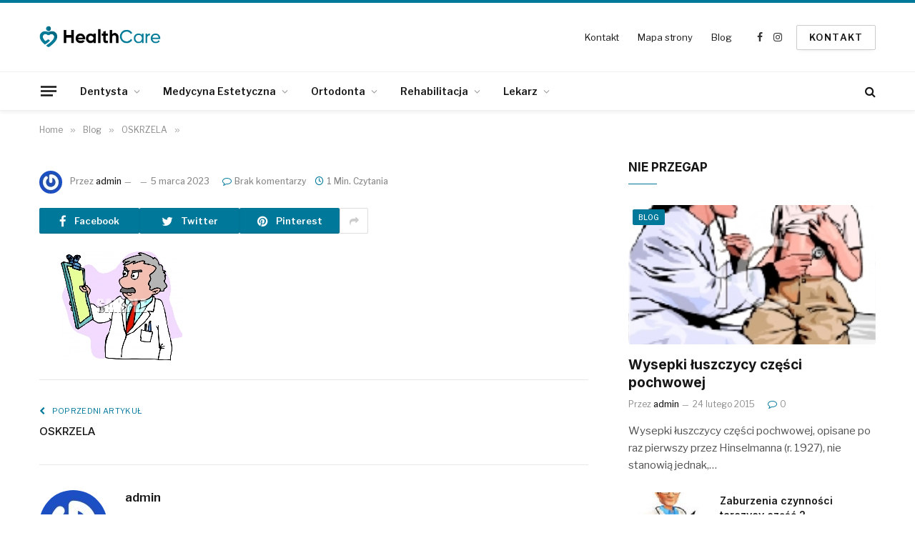

--- FILE ---
content_type: text/html; charset=UTF-8
request_url: https://a68.pl/oskrzela/attachment/1670/
body_size: 14647
content:


<!DOCTYPE html>
<html lang="pl-PL" class="s-light site-s-light">

<head>

	<meta charset="UTF-8" />
	<meta name="viewport" content="width=device-width, initial-scale=1" />
	<meta name='robots' content='index, follow, max-image-preview:large, max-snippet:-1, max-video-preview:-1' />

	<!-- This site is optimized with the Yoast SEO plugin v20.2.1 - https://yoast.com/wordpress/plugins/seo/ -->
	<title>&#8902; Medycyna Pracy Blog - choroby Warszawa</title><link rel="preload" as="font" href="https://a68.pl/wp-content/themes/smart-mag/css/icons/fonts/ts-icons.woff2?v2.4" type="font/woff2" crossorigin="anonymous" />
	<link rel="canonical" href="https://a68.pl/oskrzela/attachment/1670/" />
	<meta property="og:locale" content="pl_PL" />
	<meta property="og:type" content="article" />
	<meta property="og:title" content="&#8902; Medycyna Pracy Blog - choroby Warszawa" />
	<meta property="og:url" content="https://a68.pl/oskrzela/attachment/1670/" />
	<meta property="og:site_name" content="Medycyna Pracy Blog - choroby Warszawa" />
	<meta name="twitter:card" content="summary_large_image" />
	<script type="application/ld+json" class="yoast-schema-graph">{"@context":"https://schema.org","@graph":[{"@type":"WebPage","@id":"https://a68.pl/oskrzela/attachment/1670/","url":"https://a68.pl/oskrzela/attachment/1670/","name":"&#8902; Medycyna Pracy Blog - choroby Warszawa","isPartOf":{"@id":"https://a68.pl/#website"},"primaryImageOfPage":{"@id":"https://a68.pl/oskrzela/attachment/1670/#primaryimage"},"image":{"@id":"https://a68.pl/oskrzela/attachment/1670/#primaryimage"},"thumbnailUrl":"https://a68.pl/wp-content/uploads/2023/03/49-7.jpg","datePublished":"2023-03-05T10:36:07+00:00","dateModified":"2023-03-05T10:36:07+00:00","breadcrumb":{"@id":"https://a68.pl/oskrzela/attachment/1670/#breadcrumb"},"inLanguage":"pl-PL","potentialAction":[{"@type":"ReadAction","target":["https://a68.pl/oskrzela/attachment/1670/"]}]},{"@type":"ImageObject","inLanguage":"pl-PL","@id":"https://a68.pl/oskrzela/attachment/1670/#primaryimage","url":"https://a68.pl/wp-content/uploads/2023/03/49-7.jpg","contentUrl":"https://a68.pl/wp-content/uploads/2023/03/49-7.jpg","width":170,"height":153},{"@type":"BreadcrumbList","@id":"https://a68.pl/oskrzela/attachment/1670/#breadcrumb","itemListElement":[{"@type":"ListItem","position":1,"name":"Strona główna","item":"https://a68.pl/"},{"@type":"ListItem","position":2,"name":"OSKRZELA","item":"https://a68.pl/oskrzela/"}]},{"@type":"WebSite","@id":"https://a68.pl/#website","url":"https://a68.pl/","name":"Medycyna Pracy Blog - choroby Warszawa","description":"Choroby 21 wieku. Nie daj się chorobie i żyj zdrowo. Blog o medycynie.","potentialAction":[{"@type":"SearchAction","target":{"@type":"EntryPoint","urlTemplate":"https://a68.pl/?s={search_term_string}"},"query-input":"required name=search_term_string"}],"inLanguage":"pl-PL"}]}</script>
	<!-- / Yoast SEO plugin. -->


<link rel='dns-prefetch' href='//fonts.googleapis.com' />
<link rel="alternate" type="application/rss+xml" title="Medycyna Pracy Blog - choroby Warszawa &raquo; Kanał z wpisami" href="https://a68.pl/feed/" />
<link rel="alternate" type="application/rss+xml" title="Medycyna Pracy Blog - choroby Warszawa &raquo; Kanał z komentarzami" href="https://a68.pl/comments/feed/" />
<link rel="alternate" type="application/rss+xml" title="Medycyna Pracy Blog - choroby Warszawa &raquo;  Kanał z komentarzami" href="https://a68.pl/oskrzela/attachment/1670/feed/" />
<script type="text/javascript">
window._wpemojiSettings = {"baseUrl":"https:\/\/s.w.org\/images\/core\/emoji\/14.0.0\/72x72\/","ext":".png","svgUrl":"https:\/\/s.w.org\/images\/core\/emoji\/14.0.0\/svg\/","svgExt":".svg","source":{"concatemoji":"https:\/\/a68.pl\/wp-includes\/js\/wp-emoji-release.min.js?ver=6.1.1"}};
/*! This file is auto-generated */
!function(e,a,t){var n,r,o,i=a.createElement("canvas"),p=i.getContext&&i.getContext("2d");function s(e,t){var a=String.fromCharCode,e=(p.clearRect(0,0,i.width,i.height),p.fillText(a.apply(this,e),0,0),i.toDataURL());return p.clearRect(0,0,i.width,i.height),p.fillText(a.apply(this,t),0,0),e===i.toDataURL()}function c(e){var t=a.createElement("script");t.src=e,t.defer=t.type="text/javascript",a.getElementsByTagName("head")[0].appendChild(t)}for(o=Array("flag","emoji"),t.supports={everything:!0,everythingExceptFlag:!0},r=0;r<o.length;r++)t.supports[o[r]]=function(e){if(p&&p.fillText)switch(p.textBaseline="top",p.font="600 32px Arial",e){case"flag":return s([127987,65039,8205,9895,65039],[127987,65039,8203,9895,65039])?!1:!s([55356,56826,55356,56819],[55356,56826,8203,55356,56819])&&!s([55356,57332,56128,56423,56128,56418,56128,56421,56128,56430,56128,56423,56128,56447],[55356,57332,8203,56128,56423,8203,56128,56418,8203,56128,56421,8203,56128,56430,8203,56128,56423,8203,56128,56447]);case"emoji":return!s([129777,127995,8205,129778,127999],[129777,127995,8203,129778,127999])}return!1}(o[r]),t.supports.everything=t.supports.everything&&t.supports[o[r]],"flag"!==o[r]&&(t.supports.everythingExceptFlag=t.supports.everythingExceptFlag&&t.supports[o[r]]);t.supports.everythingExceptFlag=t.supports.everythingExceptFlag&&!t.supports.flag,t.DOMReady=!1,t.readyCallback=function(){t.DOMReady=!0},t.supports.everything||(n=function(){t.readyCallback()},a.addEventListener?(a.addEventListener("DOMContentLoaded",n,!1),e.addEventListener("load",n,!1)):(e.attachEvent("onload",n),a.attachEvent("onreadystatechange",function(){"complete"===a.readyState&&t.readyCallback()})),(e=t.source||{}).concatemoji?c(e.concatemoji):e.wpemoji&&e.twemoji&&(c(e.twemoji),c(e.wpemoji)))}(window,document,window._wpemojiSettings);
</script>
<style type="text/css">
img.wp-smiley,
img.emoji {
	display: inline !important;
	border: none !important;
	box-shadow: none !important;
	height: 1em !important;
	width: 1em !important;
	margin: 0 0.07em !important;
	vertical-align: -0.1em !important;
	background: none !important;
	padding: 0 !important;
}
</style>
	<style id='wp-block-library-inline-css' type='text/css'>
:root{--wp-admin-theme-color:#007cba;--wp-admin-theme-color--rgb:0,124,186;--wp-admin-theme-color-darker-10:#006ba1;--wp-admin-theme-color-darker-10--rgb:0,107,161;--wp-admin-theme-color-darker-20:#005a87;--wp-admin-theme-color-darker-20--rgb:0,90,135;--wp-admin-border-width-focus:2px}@media (-webkit-min-device-pixel-ratio:2),(min-resolution:192dpi){:root{--wp-admin-border-width-focus:1.5px}}.wp-element-button{cursor:pointer}:root{--wp--preset--font-size--normal:16px;--wp--preset--font-size--huge:42px}:root .has-very-light-gray-background-color{background-color:#eee}:root .has-very-dark-gray-background-color{background-color:#313131}:root .has-very-light-gray-color{color:#eee}:root .has-very-dark-gray-color{color:#313131}:root .has-vivid-green-cyan-to-vivid-cyan-blue-gradient-background{background:linear-gradient(135deg,#00d084,#0693e3)}:root .has-purple-crush-gradient-background{background:linear-gradient(135deg,#34e2e4,#4721fb 50%,#ab1dfe)}:root .has-hazy-dawn-gradient-background{background:linear-gradient(135deg,#faaca8,#dad0ec)}:root .has-subdued-olive-gradient-background{background:linear-gradient(135deg,#fafae1,#67a671)}:root .has-atomic-cream-gradient-background{background:linear-gradient(135deg,#fdd79a,#004a59)}:root .has-nightshade-gradient-background{background:linear-gradient(135deg,#330968,#31cdcf)}:root .has-midnight-gradient-background{background:linear-gradient(135deg,#020381,#2874fc)}.has-regular-font-size{font-size:1em}.has-larger-font-size{font-size:2.625em}.has-normal-font-size{font-size:var(--wp--preset--font-size--normal)}.has-huge-font-size{font-size:var(--wp--preset--font-size--huge)}.has-text-align-center{text-align:center}.has-text-align-left{text-align:left}.has-text-align-right{text-align:right}#end-resizable-editor-section{display:none}.aligncenter{clear:both}.items-justified-left{justify-content:flex-start}.items-justified-center{justify-content:center}.items-justified-right{justify-content:flex-end}.items-justified-space-between{justify-content:space-between}.screen-reader-text{border:0;clip:rect(1px,1px,1px,1px);clip-path:inset(50%);height:1px;margin:-1px;overflow:hidden;padding:0;position:absolute;width:1px;word-wrap:normal!important}.screen-reader-text:focus{background-color:#ddd;clip:auto!important;clip-path:none;color:#444;display:block;font-size:1em;height:auto;left:5px;line-height:normal;padding:15px 23px 14px;text-decoration:none;top:5px;width:auto;z-index:100000}html :where(.has-border-color){border-style:solid}html :where([style*=border-top-color]){border-top-style:solid}html :where([style*=border-right-color]){border-right-style:solid}html :where([style*=border-bottom-color]){border-bottom-style:solid}html :where([style*=border-left-color]){border-left-style:solid}html :where([style*=border-width]){border-style:solid}html :where([style*=border-top-width]){border-top-style:solid}html :where([style*=border-right-width]){border-right-style:solid}html :where([style*=border-bottom-width]){border-bottom-style:solid}html :where([style*=border-left-width]){border-left-style:solid}html :where(img[class*=wp-image-]){height:auto;max-width:100%}figure{margin:0 0 1em}
</style>
<link rel='stylesheet' id='classic-theme-styles-css' href='https://a68.pl/wp-includes/css/classic-themes.min.css?ver=1' type='text/css' media='all' />
<link rel='stylesheet' id='contact-form-7-css' href='https://a68.pl/wp-content/plugins/contact-form-7/includes/css/styles.css?ver=5.7.4' type='text/css' media='all' />
<link rel='stylesheet' id='smartmag-core-css' href='https://a68.pl/wp-content/themes/smart-mag/style.css?ver=9.0.0' type='text/css' media='all' />
<style id='smartmag-core-inline-css' type='text/css'>
:root { --c-main: #00789a;
--c-main-rgb: 0,120,154;
--text-font: "Libre Franklin", system-ui, -apple-system, "Segoe UI", Arial, sans-serif;
--body-font: "Libre Franklin", system-ui, -apple-system, "Segoe UI", Arial, sans-serif;
--title-font: "Inter", system-ui, -apple-system, "Segoe UI", Arial, sans-serif;
--h-font: "Inter", system-ui, -apple-system, "Segoe UI", Arial, sans-serif;
--text-h-font: var(--h-font);
--title-size-m: 19px;
--main-width: 1170px;
--c-p-meta-icons: var(--c-main); }
.smart-head-main { --c-shadow: rgba(0,0,0,0.05); }
.smart-head-main .smart-head-mid { --head-h: 100px; border-top-width: 4px; border-top-color: var(--c-main); }
.smart-head-main .smart-head-bot { border-top-width: 1px; }
.navigation-main .menu > li > a { font-size: 14px; }
.navigation-main { --nav-items-space: 16px; }
.s-light .navigation { --c-nav-blip: #9b9b9b; }
.smart-head-mobile .smart-head-mid { border-top-width: 4px; border-top-color: var(--c-main); }
.navigation-small .menu > li > a { letter-spacing: -0.01em; }
.smart-head-main .offcanvas-toggle { transform: scale(0.85); }
.main-footer .upper-footer { background-color: #00171e; }
.main-footer .lower-footer { background-color: #000f16; }
.l-post { --media-radius: 3px; }
.cat-labels .category { font-size: 10px; border-radius: 2px; }
.cat-labels-overlay { margin-top: 6px; margin-left: 6px; }
.post-meta-single .meta-item, .post-meta-single .text-in { font-weight: 500; }
.the-post-header .post-meta .post-title { line-height: 1.2; }
.site-s-light .entry-content { color: #2d2d2d; }
.post-share-b:not(.is-not-global) { --service-height: 36px; }
.post-share-b:not(.is-not-global) .service { background-color: var(--c-main); }
@media (min-width: 1200px) { .s-head-modern-a .post-title { font-size: 39px; } }
@media (min-width: 940px) and (max-width: 1200px) { .navigation-main .menu > li > a { font-size: calc(10px + (14px - 10px) * .7); } }


</style>
<link rel='stylesheet' id='smartmag-magnific-popup-css' href='https://a68.pl/wp-content/themes/smart-mag/css/lightbox.css?ver=9.0.0' type='text/css' media='all' />
<link rel='stylesheet' id='smartmag-icons-css' href='https://a68.pl/wp-content/themes/smart-mag/css/icons/icons.css?ver=9.0.0' type='text/css' media='all' />
<link rel='stylesheet' id='smartmag-gfonts-custom-css' href='https://fonts.googleapis.com/css?family=Libre+Franklin%3A400%2C500%2C600%2C700%7CInter%3A400%2C500%2C600%2C700&#038;display=swap' type='text/css' media='all' />
<script type='text/javascript' src='https://a68.pl/wp-includes/js/jquery/jquery.min.js?ver=3.6.1' id='jquery-core-js'></script>
<script type='text/javascript' src='https://a68.pl/wp-includes/js/jquery/jquery-migrate.min.js?ver=3.3.2' id='jquery-migrate-js'></script>
<link rel="https://api.w.org/" href="https://a68.pl/wp-json/" /><link rel="alternate" type="application/json" href="https://a68.pl/wp-json/wp/v2/media/1670" /><link rel="EditURI" type="application/rsd+xml" title="RSD" href="https://a68.pl/xmlrpc.php?rsd" />
<link rel="wlwmanifest" type="application/wlwmanifest+xml" href="https://a68.pl/wp-includes/wlwmanifest.xml" />
<meta name="generator" content="WordPress 6.1.1" />
<link rel='shortlink' href='https://a68.pl/?p=1670' />
<link rel="alternate" type="application/json+oembed" href="https://a68.pl/wp-json/oembed/1.0/embed?url=https%3A%2F%2Fa68.pl%2Foskrzela%2Fattachment%2F1670%2F" />
<link rel="alternate" type="text/xml+oembed" href="https://a68.pl/wp-json/oembed/1.0/embed?url=https%3A%2F%2Fa68.pl%2Foskrzela%2Fattachment%2F1670%2F&#038;format=xml" />

		<script>
		var BunyadSchemeKey = 'bunyad-scheme';
		(() => {
			const d = document.documentElement;
			const c = d.classList;
			const scheme = localStorage.getItem(BunyadSchemeKey);
			if (scheme) {
				d.dataset.origClass = c;
				scheme === 'dark' ? c.remove('s-light', 'site-s-light') : c.remove('s-dark', 'site-s-dark');
				c.add('site-s-' + scheme, 's-' + scheme);
			}
		})();
		</script>
		<meta name="generator" content="Elementor 3.11.2; features: e_dom_optimization, e_optimized_assets_loading, e_optimized_css_loading, a11y_improvements, additional_custom_breakpoints; settings: css_print_method-external, google_font-enabled, font_display-swap">


</head>

<body class="attachment attachment-template-default single single-attachment postid-1670 attachmentid-1670 attachment-jpeg right-sidebar post-layout-modern has-lb has-lb-sm layout-normal elementor-default elementor-kit-1257">

<svg xmlns="http://www.w3.org/2000/svg" viewBox="0 0 0 0" width="0" height="0" focusable="false" role="none" style="visibility: hidden; position: absolute; left: -9999px; overflow: hidden;" ><defs><filter id="wp-duotone-dark-grayscale"><feColorMatrix color-interpolation-filters="sRGB" type="matrix" values=" .299 .587 .114 0 0 .299 .587 .114 0 0 .299 .587 .114 0 0 .299 .587 .114 0 0 " /><feComponentTransfer color-interpolation-filters="sRGB" ><feFuncR type="table" tableValues="0 0.49803921568627" /><feFuncG type="table" tableValues="0 0.49803921568627" /><feFuncB type="table" tableValues="0 0.49803921568627" /><feFuncA type="table" tableValues="1 1" /></feComponentTransfer><feComposite in2="SourceGraphic" operator="in" /></filter></defs></svg><svg xmlns="http://www.w3.org/2000/svg" viewBox="0 0 0 0" width="0" height="0" focusable="false" role="none" style="visibility: hidden; position: absolute; left: -9999px; overflow: hidden;" ><defs><filter id="wp-duotone-grayscale"><feColorMatrix color-interpolation-filters="sRGB" type="matrix" values=" .299 .587 .114 0 0 .299 .587 .114 0 0 .299 .587 .114 0 0 .299 .587 .114 0 0 " /><feComponentTransfer color-interpolation-filters="sRGB" ><feFuncR type="table" tableValues="0 1" /><feFuncG type="table" tableValues="0 1" /><feFuncB type="table" tableValues="0 1" /><feFuncA type="table" tableValues="1 1" /></feComponentTransfer><feComposite in2="SourceGraphic" operator="in" /></filter></defs></svg><svg xmlns="http://www.w3.org/2000/svg" viewBox="0 0 0 0" width="0" height="0" focusable="false" role="none" style="visibility: hidden; position: absolute; left: -9999px; overflow: hidden;" ><defs><filter id="wp-duotone-purple-yellow"><feColorMatrix color-interpolation-filters="sRGB" type="matrix" values=" .299 .587 .114 0 0 .299 .587 .114 0 0 .299 .587 .114 0 0 .299 .587 .114 0 0 " /><feComponentTransfer color-interpolation-filters="sRGB" ><feFuncR type="table" tableValues="0.54901960784314 0.98823529411765" /><feFuncG type="table" tableValues="0 1" /><feFuncB type="table" tableValues="0.71764705882353 0.25490196078431" /><feFuncA type="table" tableValues="1 1" /></feComponentTransfer><feComposite in2="SourceGraphic" operator="in" /></filter></defs></svg><svg xmlns="http://www.w3.org/2000/svg" viewBox="0 0 0 0" width="0" height="0" focusable="false" role="none" style="visibility: hidden; position: absolute; left: -9999px; overflow: hidden;" ><defs><filter id="wp-duotone-blue-red"><feColorMatrix color-interpolation-filters="sRGB" type="matrix" values=" .299 .587 .114 0 0 .299 .587 .114 0 0 .299 .587 .114 0 0 .299 .587 .114 0 0 " /><feComponentTransfer color-interpolation-filters="sRGB" ><feFuncR type="table" tableValues="0 1" /><feFuncG type="table" tableValues="0 0.27843137254902" /><feFuncB type="table" tableValues="0.5921568627451 0.27843137254902" /><feFuncA type="table" tableValues="1 1" /></feComponentTransfer><feComposite in2="SourceGraphic" operator="in" /></filter></defs></svg><svg xmlns="http://www.w3.org/2000/svg" viewBox="0 0 0 0" width="0" height="0" focusable="false" role="none" style="visibility: hidden; position: absolute; left: -9999px; overflow: hidden;" ><defs><filter id="wp-duotone-midnight"><feColorMatrix color-interpolation-filters="sRGB" type="matrix" values=" .299 .587 .114 0 0 .299 .587 .114 0 0 .299 .587 .114 0 0 .299 .587 .114 0 0 " /><feComponentTransfer color-interpolation-filters="sRGB" ><feFuncR type="table" tableValues="0 0" /><feFuncG type="table" tableValues="0 0.64705882352941" /><feFuncB type="table" tableValues="0 1" /><feFuncA type="table" tableValues="1 1" /></feComponentTransfer><feComposite in2="SourceGraphic" operator="in" /></filter></defs></svg><svg xmlns="http://www.w3.org/2000/svg" viewBox="0 0 0 0" width="0" height="0" focusable="false" role="none" style="visibility: hidden; position: absolute; left: -9999px; overflow: hidden;" ><defs><filter id="wp-duotone-magenta-yellow"><feColorMatrix color-interpolation-filters="sRGB" type="matrix" values=" .299 .587 .114 0 0 .299 .587 .114 0 0 .299 .587 .114 0 0 .299 .587 .114 0 0 " /><feComponentTransfer color-interpolation-filters="sRGB" ><feFuncR type="table" tableValues="0.78039215686275 1" /><feFuncG type="table" tableValues="0 0.94901960784314" /><feFuncB type="table" tableValues="0.35294117647059 0.47058823529412" /><feFuncA type="table" tableValues="1 1" /></feComponentTransfer><feComposite in2="SourceGraphic" operator="in" /></filter></defs></svg><svg xmlns="http://www.w3.org/2000/svg" viewBox="0 0 0 0" width="0" height="0" focusable="false" role="none" style="visibility: hidden; position: absolute; left: -9999px; overflow: hidden;" ><defs><filter id="wp-duotone-purple-green"><feColorMatrix color-interpolation-filters="sRGB" type="matrix" values=" .299 .587 .114 0 0 .299 .587 .114 0 0 .299 .587 .114 0 0 .299 .587 .114 0 0 " /><feComponentTransfer color-interpolation-filters="sRGB" ><feFuncR type="table" tableValues="0.65098039215686 0.40392156862745" /><feFuncG type="table" tableValues="0 1" /><feFuncB type="table" tableValues="0.44705882352941 0.4" /><feFuncA type="table" tableValues="1 1" /></feComponentTransfer><feComposite in2="SourceGraphic" operator="in" /></filter></defs></svg><svg xmlns="http://www.w3.org/2000/svg" viewBox="0 0 0 0" width="0" height="0" focusable="false" role="none" style="visibility: hidden; position: absolute; left: -9999px; overflow: hidden;" ><defs><filter id="wp-duotone-blue-orange"><feColorMatrix color-interpolation-filters="sRGB" type="matrix" values=" .299 .587 .114 0 0 .299 .587 .114 0 0 .299 .587 .114 0 0 .299 .587 .114 0 0 " /><feComponentTransfer color-interpolation-filters="sRGB" ><feFuncR type="table" tableValues="0.098039215686275 1" /><feFuncG type="table" tableValues="0 0.66274509803922" /><feFuncB type="table" tableValues="0.84705882352941 0.41960784313725" /><feFuncA type="table" tableValues="1 1" /></feComponentTransfer><feComposite in2="SourceGraphic" operator="in" /></filter></defs></svg>

<div class="main-wrap">

	
<div class="off-canvas-backdrop"></div>
<div class="mobile-menu-container off-canvas s-dark hide-menu-lg" id="off-canvas">

	<div class="off-canvas-head">
		<a href="#" class="close"><i class="tsi tsi-times"></i></a>

		<div class="ts-logo">
					</div>
	</div>

	<div class="off-canvas-content">

		
			<ul id="menu-menu" class="mobile-menu"><li id="menu-item-1286" class="menu-item menu-item-type-post_type menu-item-object-page menu-item-1286"><a href="https://a68.pl/kontakt/">Kontakt</a></li>
<li id="menu-item-1287" class="menu-item menu-item-type-post_type menu-item-object-page menu-item-1287"><a href="https://a68.pl/mapa-strony/">Mapa strony</a></li>
<li id="menu-item-1288" class="menu-item menu-item-type-taxonomy menu-item-object-category menu-item-1288"><a href="https://a68.pl/blog/">Blog</a></li>
</ul>
		
		
		
		<div class="spc-social-block spc-social spc-social-b smart-head-social">
		
			
				<a href="#" class="link service s-facebook" target="_blank" rel="noopener">
					<i class="icon tsi tsi-facebook"></i>
					<span class="visuallyhidden">Facebook</span>
				</a>
									
			
				<a href="#" class="link service s-twitter" target="_blank" rel="noopener">
					<i class="icon tsi tsi-twitter"></i>
					<span class="visuallyhidden">Twitter</span>
				</a>
									
			
				<a href="#" class="link service s-instagram" target="_blank" rel="noopener">
					<i class="icon tsi tsi-instagram"></i>
					<span class="visuallyhidden">Instagram</span>
				</a>
									
			
		</div>

		
	</div>

</div>
<div class="smart-head smart-head-a smart-head-main" id="smart-head" data-sticky="auto" data-sticky-type="smart" data-sticky-full>
	
	<div class="smart-head-row smart-head-mid is-light smart-head-row-full">

		<div class="inner wrap">

							
				<div class="items items-left ">
					<a href="https://a68.pl/" title="Medycyna Pracy Blog &#8211; choroby Warszawa" rel="home" class="logo-link ts-logo logo-is-image">
		<span>
			
				
					<img src="https://smartmag.theme-sphere.com/health/wp-content/uploads/sites/22/2021/11/logo-HealthCare-001-dark.png" class="logo-image logo-image-dark" alt="Medycyna Pracy Blog &#8211; choroby Warszawa" srcset="https://smartmag.theme-sphere.com/health/wp-content/uploads/sites/22/2021/11/logo-HealthCare-001-dark.png ,https://smartmag.theme-sphere.com/health/wp-content/uploads/sites/22/2021/11/logo-HealthCare-001-dark@2x.png 2x" width="170" height="159"/><img src="https://smartmag.theme-sphere.com/health/wp-content/uploads/sites/22/2021/11/logo-HealthCare-001.png" class="logo-image" alt="Medycyna Pracy Blog &#8211; choroby Warszawa" srcset="https://smartmag.theme-sphere.com/health/wp-content/uploads/sites/22/2021/11/logo-HealthCare-001.png ,https://smartmag.theme-sphere.com/health/wp-content/uploads/sites/22/2021/11/logo-HealthCare-001@2x.png 2x" width="170" height="159"/>
									 
					</span>
	</a>				</div>

							
				<div class="items items-center empty">
								</div>

							
				<div class="items items-right ">
					<div class="nav-wrap">
		<nav class="navigation navigation-small nav-hov-a">
			<ul id="menu-menu-1" class="menu"><li class="menu-item menu-item-type-post_type menu-item-object-page menu-item-1286"><a href="https://a68.pl/kontakt/">Kontakt</a></li>
<li class="menu-item menu-item-type-post_type menu-item-object-page menu-item-1287"><a href="https://a68.pl/mapa-strony/">Mapa strony</a></li>
<li class="menu-item menu-item-type-taxonomy menu-item-object-category menu-cat-1 menu-item-1288"><a href="https://a68.pl/blog/">Blog</a></li>
</ul>		</nav>
	</div>

		<div class="spc-social-block spc-social spc-social-a smart-head-social">
		
			
				<a href="#" class="link service s-facebook" target="_blank" rel="noopener">
					<i class="icon tsi tsi-facebook"></i>
					<span class="visuallyhidden">Facebook</span>
				</a>
									
			
				<a href="#" class="link service s-instagram" target="_blank" rel="noopener">
					<i class="icon tsi tsi-instagram"></i>
					<span class="visuallyhidden">Instagram</span>
				</a>
									
			
		</div>

		
	<a href="/kontakt/" class="ts-button ts-button-alt ts-button1">
		Kontakt	</a>
				</div>

						
		</div>
	</div>

	
	<div class="smart-head-row smart-head-bot is-light smart-head-row-full">

		<div class="inner wrap">

							
				<div class="items items-left ">
				
<button class="offcanvas-toggle has-icon" type="button" aria-label="Menu">
	<span class="hamburger-icon hamburger-icon-a">
		<span class="inner"></span>
	</span>
</button>	<div class="nav-wrap">
		<nav class="navigation navigation-main nav-hov-a">
			<ul id="menu-kategorie" class="menu"><li id="menu-item-1752" class="menu-item menu-item-type-taxonomy menu-item-object-category menu-item-has-children menu-cat-5 menu-item-1752"><a href="https://a68.pl/dentysta/">Dentysta</a>
<ul class="sub-menu">
	<li id="menu-item-1901" class="menu-item menu-item-type-post_type menu-item-object-post menu-item-1901"><a href="https://a68.pl/wybielanie-zebow/">Wybielanie zębów</a></li>
	<li id="menu-item-1887" class="menu-item menu-item-type-post_type menu-item-object-post menu-item-1887"><a href="https://a68.pl/oprogramowanie-stomatologiczne/">Oprogramowanie stomatologiczne</a></li>
</ul>
</li>
<li id="menu-item-1751" class="menu-item menu-item-type-taxonomy menu-item-object-category menu-item-has-children menu-cat-4 menu-item-1751"><a href="https://a68.pl/medycyna-estetyczna/">Medycyna Estetyczna</a>
<ul class="sub-menu">
	<li id="menu-item-1905" class="menu-item menu-item-type-post_type menu-item-object-post menu-item-1905"><a href="https://a68.pl/lifting-rzes/">Lifting rzęs</a></li>
</ul>
</li>
<li id="menu-item-1753" class="menu-item menu-item-type-taxonomy menu-item-object-category menu-item-has-children menu-cat-6 menu-item-1753"><a href="https://a68.pl/ortodonta/">Ortodonta</a>
<ul class="sub-menu">
	<li id="menu-item-1892" class="menu-item menu-item-type-post_type menu-item-object-post menu-item-1892"><a href="https://a68.pl/ortodonta-warszawa/">Ortodonta Warszawa</a></li>
</ul>
</li>
<li id="menu-item-1750" class="menu-item menu-item-type-taxonomy menu-item-object-category menu-item-has-children menu-cat-10 menu-item-1750"><a href="https://a68.pl/rehabilitacja/">Rehabilitacja</a>
<ul class="sub-menu">
	<li id="menu-item-1894" class="menu-item menu-item-type-post_type menu-item-object-post menu-item-1894"><a href="https://a68.pl/rehabilitacja-warszawa/">Rehabilitacja Warszawa</a></li>
	<li id="menu-item-1913" class="menu-item menu-item-type-post_type menu-item-object-post menu-item-1913"><a href="https://a68.pl/rehabilitacja-krakow/">Rehabilitacja Kraków</a></li>
	<li id="menu-item-1914" class="menu-item menu-item-type-post_type menu-item-object-post menu-item-1914"><a href="https://a68.pl/rehabilitacja-bielsko-biala/">Rehabilitacja Bielsko-Biała</a></li>
</ul>
</li>
<li id="menu-item-1868" class="menu-item menu-item-type-taxonomy menu-item-object-category menu-item-has-children menu-cat-19 menu-item-1868"><a href="https://a68.pl/lekarze/">Lekarz</a>
<ul class="sub-menu">
	<li id="menu-item-1886" class="menu-item menu-item-type-post_type menu-item-object-post menu-item-1886"><a href="https://a68.pl/gabinet-psychologiczny/">Gabinet psychologiczny</a></li>
	<li id="menu-item-1888" class="menu-item menu-item-type-post_type menu-item-object-post menu-item-1888"><a href="https://a68.pl/leczenie-uzaleznien/">Leczenie uzależnień</a></li>
</ul>
</li>
</ul>		</nav>
	</div>
				</div>

							
				<div class="items items-center empty">
								</div>

							
				<div class="items items-right ">
				

	<a href="#" class="search-icon has-icon-only is-icon" title="Szukaj">
		<i class="tsi tsi-search"></i>
	</a>

				</div>

						
		</div>
	</div>

	</div>
<div class="smart-head smart-head-a smart-head-mobile" id="smart-head-mobile" data-sticky="mid" data-sticky-type="smart" data-sticky-full>
	
	<div class="smart-head-row smart-head-mid smart-head-row-3 is-light smart-head-row-full">

		<div class="inner wrap">

							
				<div class="items items-left ">
				
<button class="offcanvas-toggle has-icon" type="button" aria-label="Menu">
	<span class="hamburger-icon hamburger-icon-a">
		<span class="inner"></span>
	</span>
</button>				</div>

							
				<div class="items items-center ">
					<a href="https://a68.pl/" title="Medycyna Pracy Blog &#8211; choroby Warszawa" rel="home" class="logo-link ts-logo logo-is-image">
		<span>
			
				
					<img src="https://smartmag.theme-sphere.com/health/wp-content/uploads/sites/22/2021/11/logo-HealthCare-001-dark.png" class="logo-image logo-image-dark" alt="Medycyna Pracy Blog &#8211; choroby Warszawa" srcset="https://smartmag.theme-sphere.com/health/wp-content/uploads/sites/22/2021/11/logo-HealthCare-001-dark.png ,https://smartmag.theme-sphere.com/health/wp-content/uploads/sites/22/2021/11/logo-HealthCare-001-dark@2x.png 2x" width="170" height="159"/><img src="https://smartmag.theme-sphere.com/health/wp-content/uploads/sites/22/2021/11/logo-HealthCare-001.png" class="logo-image" alt="Medycyna Pracy Blog &#8211; choroby Warszawa" srcset="https://smartmag.theme-sphere.com/health/wp-content/uploads/sites/22/2021/11/logo-HealthCare-001.png ,https://smartmag.theme-sphere.com/health/wp-content/uploads/sites/22/2021/11/logo-HealthCare-001@2x.png 2x" width="170" height="159"/>
									 
					</span>
	</a>				</div>

							
				<div class="items items-right ">
				

	<a href="#" class="search-icon has-icon-only is-icon" title="Szukaj">
		<i class="tsi tsi-search"></i>
	</a>

				</div>

						
		</div>
	</div>

	</div>
<nav class="breadcrumbs is-full-width breadcrumbs-a" id="breadcrumb"><div class="inner ts-contain "><span><a href="https://a68.pl/"><span>Home</span></a></span><span class="delim">&raquo;</span><span><a href="https://a68.pl/blog/"><span>Blog</span></a></span><span class="delim">&raquo;</span><span><a href="https://a68.pl/oskrzela/"><span>OSKRZELA</span></a></span><span class="delim">&raquo;</span><span class="current"></span></div></nav>
<div class="main ts-contain cf right-sidebar">
	
		

<div class="ts-row">
	<div class="col-8 main-content">

					<div class="the-post-header s-head-modern s-head-modern-a">
	<div class="post-meta post-meta-a post-meta-left post-meta-single has-below"><h1 class="is-title post-title"></h1><div class="post-meta-items meta-below has-author-img"><span class="meta-item post-author has-img"><img alt='admin' src='https://secure.gravatar.com/avatar/68e4d71c8eec41b7fbcbddb981f86b59?s=32&#038;r=g' srcset='https://secure.gravatar.com/avatar/68e4d71c8eec41b7fbcbddb981f86b59?s=64&#038;r=g 2x' class='avatar avatar-32 photo' height='32' width='32' loading='lazy' decoding='async'/><span class="by">Przez</span> <a href="https://a68.pl/author/admin/" title="Wpisy od admin" rel="author">admin</a></span><span class="meta-item post-cat">
						
						
					</span>
					<span class="meta-item has-next-icon date"><time class="post-date" datetime="2023-03-05T11:36:07+01:00">5 marca 2023</time></span><span class="has-next-icon meta-item comments has-icon"><a href="https://a68.pl/oskrzela/attachment/1670/#respond"><i class="tsi tsi-comment-o"></i>Brak komentarzy</a></span><span class="meta-item read-time has-icon"><i class="tsi tsi-clock"></i>1 Min. Czytania</span></div></div>
<div class="post-share post-share-b spc-social-colors  post-share-b1">

		
	
		
		<a href="https://www.facebook.com/sharer.php?u=https%3A%2F%2Fa68.pl%2Foskrzela%2Fattachment%2F1670%2F" class="cf service s-facebook service-lg" 
			title="Udostępnij na Facebooku" target="_blank" rel="nofollow noopener">
			<i class="tsi tsi-tsi tsi-facebook"></i>
			<span class="label">Facebook</span>
		</a>
			
		
		<a href="https://twitter.com/intent/tweet?url=https%3A%2F%2Fa68.pl%2Foskrzela%2Fattachment%2F1670%2F&#038;text=" class="cf service s-twitter service-lg" 
			title="Udostępnij na Twitterze" target="_blank" rel="nofollow noopener">
			<i class="tsi tsi-tsi tsi-twitter"></i>
			<span class="label">Twitter</span>
		</a>
			
		
		<a href="https://pinterest.com/pin/create/button/?url=https%3A%2F%2Fa68.pl%2Foskrzela%2Fattachment%2F1670%2F&#038;media=https%3A%2F%2Fa68.pl%2Fwp-content%2Fuploads%2F2023%2F03%2F49-7.jpg&#038;description=" class="cf service s-pinterest service-lg" 
			title="Udostępnij na Pinterest" target="_blank" rel="nofollow noopener">
			<i class="tsi tsi-tsi tsi-pinterest"></i>
			<span class="label">Pinterest</span>
		</a>
			
		
		<a href="https://www.linkedin.com/shareArticle?mini=true&#038;url=https%3A%2F%2Fa68.pl%2Foskrzela%2Fattachment%2F1670%2F" class="cf service s-linkedin service-sm" 
			title="Udostępnij na LinkedIn" target="_blank" rel="nofollow noopener">
			<i class="tsi tsi-tsi tsi-linkedin"></i>
			<span class="label">LinkedIn</span>
		</a>
			
		
		<a href="https://www.tumblr.com/share/link?url=https%3A%2F%2Fa68.pl%2Foskrzela%2Fattachment%2F1670%2F&#038;name=" class="cf service s-tumblr service-sm" 
			title="Share on Tumblr" target="_blank" rel="nofollow noopener">
			<i class="tsi tsi-tsi tsi-tumblr"></i>
			<span class="label">Tumblr</span>
		</a>
			
		
		<a href="https://www.reddit.com/submit?url=https%3A%2F%2Fa68.pl%2Foskrzela%2Fattachment%2F1670%2F&#038;title=" class="cf service s-reddit service-sm" 
			title="Share on Reddit" target="_blank" rel="nofollow noopener">
			<i class="tsi tsi-tsi tsi-reddit-alien"></i>
			<span class="label">Reddit</span>
		</a>
			
		
		<a href="https://wa.me/?text=%20https%3A%2F%2Fa68.pl%2Foskrzela%2Fattachment%2F1670%2F" class="cf service s-whatsapp service-sm" 
			title="Share on WhatsApp" target="_blank" rel="nofollow noopener">
			<i class="tsi tsi-tsi tsi-whatsapp"></i>
			<span class="label">WhatsApp</span>
		</a>
			
		
		<a href="/cdn-cgi/l/email-protection#17286462757d7274632a313427242f2c7578736e2a7f6363676432245632255132255176212f39677b32255178647c656d727b7632255176636376747f7a72796332255126212027322551" class="cf service s-email service-sm" title="Share via Email" target="_blank" rel="nofollow noopener">
			<i class="tsi tsi-tsi tsi-envelope-o"></i>
			<span class="label">Email</span>
		</a>
			
	
		
			<a href="#" class="show-more" title="Show More Social Sharing"><i class="tsi tsi-share"></i></a>
	
		
</div>
	
	
</div>		
					<div class="single-featured"></div>
		
		<div class="the-post s-post-modern">

			<article id="post-1670" class="post-1670 attachment type-attachment status-inherit">
				
<div class="post-content-wrap">
	
	<div class="post-content cf entry-content content-spacious">

		
				
		<p class="attachment"><a href='https://a68.pl/wp-content/uploads/2023/03/49-7.jpg'><img width="170" height="153" src="[data-uri]" class="attachment-medium size-medium lazyload" alt="" decoding="async" loading="lazy" sizes="(max-width: 170px) 100vw, 170px" data-srcset="https://a68.pl/wp-content/uploads/2023/03/49-7.jpg 170w, https://a68.pl/wp-content/uploads/2023/03/49-7-150x135.jpg 150w, https://a68.pl/wp-content/uploads/2023/03/49-7-50x45.jpg 50w" data-src="https://a68.pl/wp-content/uploads/2023/03/49-7.jpg" /></a></p>
<div id="upprev-trigger"></div>
				
		
		
		
	</div>
</div>
	
			</article>

			

	<section class="navigate-posts">
	
		<div class="previous">
					<span class="main-color title"><i class="tsi tsi-chevron-left"></i> Poprzedni artykuł</span><span class="link"><a href="https://a68.pl/oskrzela/" rel="prev">OSKRZELA</a></span>
				</div>
				
	</section>



	<div class="author-box">
			<section class="author-info">
	
		<img alt='' src='https://secure.gravatar.com/avatar/68e4d71c8eec41b7fbcbddb981f86b59?s=95&#038;r=g' srcset='https://secure.gravatar.com/avatar/68e4d71c8eec41b7fbcbddb981f86b59?s=190&#038;r=g 2x' class='avatar avatar-95 photo' height='95' width='95' loading='lazy' decoding='async'/>		
		<div class="description">
			<a href="https://a68.pl/author/admin/" title="Wpisy od admin" rel="author">admin</a>			
			<ul class="social-icons">
						</ul>
			
			<p class="bio"></p>
		</div>
		
	</section>	</div>

			
			<div class="comments">
				
	

	

	<div id="comments" class="comments-area ">

		
	
		<div id="respond" class="comment-respond">
		<h3 id="reply-title" class="comment-reply-title"><span class="heading">Dodaj Komentarz</span> <small><a rel="nofollow" id="cancel-comment-reply-link" href="/oskrzela/attachment/1670/#respond" style="display:none;">Anuluj odpowiedź</a></small></h3><form action="https://a68.pl/wp-comments-post.php" method="post" id="commentform" class="comment-form">
			<p>
				<textarea name="comment" id="comment" cols="45" rows="8" aria-required="true" placeholder="Twój komentarz"  maxlength="65525" required="required"></textarea>
			</p><p class="form-field comment-form-author"><input id="author" name="author" type="text" placeholder="Imię *" value="" size="30" maxlength="245" required='required' /></p>
<p class="form-field comment-form-email"><input id="email" name="email" type="email" placeholder="Email *" value="" size="30" maxlength="100" required='required' /></p>
<p class="form-field comment-form-url"><input id="url" name="url" type="text" inputmode="url" placeholder="Strona www" value="" size="30" maxlength="200" /></p>

		<p class="comment-form-cookies-consent">
			<input id="wp-comment-cookies-consent" name="wp-comment-cookies-consent" type="checkbox" value="yes" />
			<label for="wp-comment-cookies-consent">Zapisz moje imię, adres e-mail i stronę www w tej przeglądarce.
			</label>
		</p>
<p class="form-submit"><input name="submit" type="submit" id="comment-submit" class="submit" value="Dodaj" /> <input type='hidden' name='comment_post_ID' value='1670' id='comment_post_ID' />
<input type='hidden' name='comment_parent' id='comment_parent' value='0' />
</p></form>	</div><!-- #respond -->
	
	</div><!-- #comments -->
			</div>

		</div>
	</div>
	
			
	
	<aside class="col-4 main-sidebar has-sep" data-sticky="1">
	
			<div class="inner theiaStickySidebar">
		
			
		<div id="smartmag-block-highlights-2" class="widget ts-block-widget smartmag-widget-highlights">		
		<div class="block">
					<section class="block-wrap block-highlights block-sc mb-none" data-id="1" data-is-mixed="1">

			<div class="widget-title block-head block-head-ac block-head block-head-ac block-head-c block-head-c2 is-left has-style"><h5 class="heading">Nie przegap</h5></div>	
			<div class="block-content">
					
	<div class="loops-mixed">
			
	<div class="loop loop-grid loop-grid-base grid grid-1 md:grid-1 xs:grid-1">

					
<article class="l-post grid-post grid-base-post">

	
			<div class="media">

		
			<a href="https://a68.pl/wysepki-luszczycy-czesci-pochwowej/" class="image-link media-ratio ratio-16-9" title="Wysepki łuszczycy części pochwowej"><span data-bgsrc="https://a68.pl/wp-content/uploads/2023/03/37-5.jpg" class="img bg-cover wp-post-image attachment-large size-large lazyload"></span></a>			
			
			
							
				<span class="cat-labels cat-labels-overlay c-overlay p-top-left">
				<a href="https://a68.pl/blog/" class="category term-color-1" rel="category">Blog</a>
			</span>
						
			
		
		</div>
	

	
		<div class="content">

			<div class="post-meta post-meta-a has-below"><h2 class="is-title post-title"><a href="https://a68.pl/wysepki-luszczycy-czesci-pochwowej/">Wysepki łuszczycy części pochwowej</a></h2><div class="post-meta-items meta-below"><span class="meta-item post-author"><span class="by">Przez</span> <a href="https://a68.pl/author/admin/" title="Wpisy od admin" rel="author">admin</a></span><span class="meta-item has-next-icon date"><span class="date-link"><time class="post-date" datetime="2015-02-24T08:37:15+01:00">24 lutego 2015</time></span></span><span class="meta-item comments has-icon"><a href="https://a68.pl/wysepki-luszczycy-czesci-pochwowej/#respond"><i class="tsi tsi-comment-o"></i>0</a></span></div></div>			
						
				<div class="excerpt">
					<p>Wysepki łuszczycy części pochwowej, opisane po raz pierwszy przez Hinselmanna (r. 1927), nie stanowią jednak,&hellip;</p>
				</div>
			
			
			
		</div>

	
</article>		
	</div>

		

	<div class="loop loop-small loop-small-a grid grid-1 md:grid-1 sm:grid-1 xs:grid-1">

					
<article class="l-post small-post small-a-post m-pos-left">

	
			<div class="media">

		
			<a href="https://a68.pl/zaburzenia-czynnosci-tarczycy-czesc-2/" class="image-link media-ratio ar-bunyad-thumb" title="Zaburzenia czynności tarczycy część 2"><span data-bgsrc="https://a68.pl/wp-content/uploads/2023/03/29-3.jpg" class="img bg-cover wp-post-image attachment-large size-large lazyload" data-bgset="https://a68.pl/wp-content/uploads/2023/03/29-3.jpg 170w, https://a68.pl/wp-content/uploads/2023/03/29-3-150x189.jpg 150w" data-sizes="(max-width: 107px) 100vw, 107px"></span></a>			
			
			
			
		
		</div>
	

	
		<div class="content">

			<div class="post-meta post-meta-a post-meta-left has-below"><h4 class="is-title post-title"><a href="https://a68.pl/zaburzenia-czynnosci-tarczycy-czesc-2/">Zaburzenia czynności tarczycy część 2</a></h4><div class="post-meta-items meta-below"><span class="meta-item date"><span class="date-link"><time class="post-date" datetime="2017-06-25T05:09:04+02:00">25 czerwca 2017</time></span></span></div></div>			
			
			
		</div>

	
</article>	
					
<article class="l-post small-post small-a-post m-pos-left">

	
			<div class="media">

		
			<a href="https://a68.pl/nasienie-meskie/" class="image-link media-ratio ar-bunyad-thumb" title="Nasienie męskie"><span data-bgsrc="https://a68.pl/wp-content/uploads/2023/03/31-3.jpg" class="img bg-cover wp-post-image attachment-large size-large lazyload" data-bgset="https://a68.pl/wp-content/uploads/2023/03/31-3.jpg 170w, https://a68.pl/wp-content/uploads/2023/03/31-3-150x121.jpg 150w" data-sizes="(max-width: 107px) 100vw, 107px"></span></a>			
			
			
			
		
		</div>
	

	
		<div class="content">

			<div class="post-meta post-meta-a post-meta-left has-below"><h4 class="is-title post-title"><a href="https://a68.pl/nasienie-meskie/">Nasienie męskie</a></h4><div class="post-meta-items meta-below"><span class="meta-item date"><span class="date-link"><time class="post-date" datetime="2015-02-16T19:27:06+01:00">16 lutego 2015</time></span></span></div></div>			
			
			
		</div>

	
</article>	
					
<article class="l-post small-post small-a-post m-pos-left">

	
			<div class="media">

		
			<a href="https://a68.pl/objawy-wywolywane-przez-tylozgiecie-macicy/" class="image-link media-ratio ar-bunyad-thumb" title="Objawy wywoływane przez tyłozgięcie macicy"><span data-bgsrc="https://a68.pl/wp-content/uploads/2023/03/45-7.jpg" class="img bg-cover wp-post-image attachment-large size-large lazyload" data-bgset="https://a68.pl/wp-content/uploads/2023/03/45-7.jpg 170w, https://a68.pl/wp-content/uploads/2023/03/45-7-150x150.jpg 150w, https://a68.pl/wp-content/uploads/2023/03/45-7-96x96.jpg 96w, https://a68.pl/wp-content/uploads/2023/03/45-7-84x84.jpg 84w" data-sizes="(max-width: 107px) 100vw, 107px"></span></a>			
			
			
			
		
		</div>
	

	
		<div class="content">

			<div class="post-meta post-meta-a post-meta-left has-below"><h4 class="is-title post-title"><a href="https://a68.pl/objawy-wywolywane-przez-tylozgiecie-macicy/">Objawy wywoływane przez tyłozgięcie macicy</a></h4><div class="post-meta-items meta-below"><span class="meta-item date"><span class="date-link"><time class="post-date" datetime="2015-01-18T07:39:37+01:00">18 stycznia 2015</time></span></span></div></div>			
			
			
		</div>

	
</article>	
		
	</div>

			</div>


				</div>

		</section>
				</div>

		</div><div id="text-3" class="widget widget_text"><div class="widget-title block-head block-head-ac block-head block-head-ac block-head-c block-head-c2 is-left has-style"><h5 class="heading">Zobacz</h5></div>			<div class="textwidget"><ul>
</ul>
</div>
		</div><div id="categories-2" class="widget widget_categories"><div class="widget-title block-head block-head-ac block-head block-head-ac block-head-c block-head-c2 is-left has-style"><h5 class="heading">Kategorie &#8211; medycyna</h5></div>
			<ul>
					<li class="cat-item cat-item-1"><a href="https://a68.pl/blog/">Blog</a> (184)
</li>
	<li class="cat-item cat-item-5"><a href="https://a68.pl/dentysta/">Dentysta</a> (3)
</li>
	<li class="cat-item cat-item-19"><a href="https://a68.pl/lekarze/">Lekarze</a> (2)
</li>
	<li class="cat-item cat-item-4"><a href="https://a68.pl/medycyna-estetyczna/">Medycyna Estetyczna</a> (4)
</li>
	<li class="cat-item cat-item-6"><a href="https://a68.pl/ortodonta/">Ortodonta</a> (2)
</li>
	<li class="cat-item cat-item-10"><a href="https://a68.pl/rehabilitacja/">Rehabilitacja</a> (4)
</li>
			</ul>

			</div><div id="widget_staticli-2" class="widget widget_staticli"><div class="widget-title block-head block-head-ac block-head block-head-ac block-head-c block-head-c2 is-left has-style"><h5 class="heading"></h5></div>    <ul><li><a href="https://a68.pl/rola-uzytecznej-idealizacjii/">http://a68.pl/rola-uzytecznej-idealizacjii/</a></li></ul>    </div><div id="text-2" class="widget widget_text"><div class="widget-title block-head block-head-ac block-head block-head-ac block-head-c block-head-c2 is-left has-style"><h5 class="heading">Zobacz</h5></div>			<div class="textwidget"><ul>
</ul></div>
		</div><div style="text-decoration: underline;font-size: 8pt;color: #7D7D7D;"></div><div id="tag_cloud-2" class="widget widget_tag_cloud"><div class="widget-title block-head block-head-ac block-head block-head-ac block-head-c block-head-c2 is-left has-style"><h5 class="heading">Tagi</h5></div><div class="tagcloud"><a href="https://a68.pl/tag/dentysta-krakow/" class="tag-cloud-link tag-link-8 tag-link-position-1" style="font-size: 8pt;" aria-label="dentysta Kraków (1 element)">dentysta Kraków</a>
<a href="https://a68.pl/tag/medycyna-estetyczna-ursynow/" class="tag-cloud-link tag-link-7 tag-link-position-2" style="font-size: 8pt;" aria-label="Medycyna estetyczna Ursynów (1 element)">Medycyna estetyczna Ursynów</a>
<a href="https://a68.pl/tag/rehabilitacja-bielsko-biala/" class="tag-cloud-link tag-link-11 tag-link-position-3" style="font-size: 8pt;" aria-label="Rehabilitacja Bielsko-Biała (1 element)">Rehabilitacja Bielsko-Biała</a>
<a href="https://a68.pl/tag/rehabilitacja-krakow/" class="tag-cloud-link tag-link-12 tag-link-position-4" style="font-size: 8pt;" aria-label="Rehabilitacja Kraków (1 element)">Rehabilitacja Kraków</a>
<a href="https://a68.pl/tag/rehabilitacja-rwy-kulszowej-warszawa/" class="tag-cloud-link tag-link-13 tag-link-position-5" style="font-size: 8pt;" aria-label="rehabilitacja rwy kulszowej Warszawa (1 element)">rehabilitacja rwy kulszowej Warszawa</a>
<a href="https://a68.pl/tag/rehabilitacja-warszawa/" class="tag-cloud-link tag-link-14 tag-link-position-6" style="font-size: 8pt;" aria-label="Rehabilitacja Warszawa (1 element)">Rehabilitacja Warszawa</a>
<a href="https://a68.pl/tag/stomatolog-krakow/" class="tag-cloud-link tag-link-9 tag-link-position-7" style="font-size: 8pt;" aria-label="Stomatolog Kraków (1 element)">Stomatolog Kraków</a></div>
</div>		</div>
	
	</aside>
	
</div>
	</div>

			<footer class="main-footer cols-gap-lg footer-bold s-dark">

						<div class="upper-footer bold-footer-upper">
			<div class="ts-contain wrap">
				<div class="widgets row cf">
					
		<div class="widget col-4 widget-about">		
					
			<div class="widget-title block-head block-head-ac block-head block-head-ac block-head-b is-left has-style"><h5 class="heading">O mnie</h5></div>			
			
		<div class="inner widget-about-centered">
		
							<div class="image-logo">
					<img src="https://a68.pl/wp-content/uploads/2023/03/ja.jpg" width="200" height="265" alt="O mnie" />
				</div>
						
						
			<div class="base-text about-text"><p>Cieszę się, że znalazłeś/-aś tę stronę. Na moim blogu znajdziesz wiele wartościowych informacji na temat profilaktyki chorób, sposobów utrzymania zdrowia oraz rozwiązywania najczęstszych problemów zdrowotnych. Jestem przekonany/-a, że dzięki moim artykułom i poradom zyskasz wiedzę, która pozwoli Ci lepiej zrozumieć funkcjonowanie swojego organizmu oraz lepiej zadbać o swoje zdrowie.</p>
</div>

			
		</div>

		</div>		
		
		<div class="widget col-4 ts-block-widget smartmag-widget-posts-small">		
		<div class="block">
					<section class="block-wrap block-posts-small block-sc mb-none" data-id="4">

			<div class="widget-title block-head block-head-ac block-head block-head-ac block-head-b is-left has-style"><h5 class="heading">Stare artykuły</h5></div>	
			<div class="block-content">
				
	<div class="loop loop-small loop-small-a loop-sep loop-small-sep grid grid-1 md:grid-1 sm:grid-1 xs:grid-1">

					
<article class="l-post small-post small-a-post m-pos-left">

	
			<div class="media">

		
			<a href="https://a68.pl/zwyrodniene-krazka-miedzykregowego/" class="image-link media-ratio ar-bunyad-thumb" title="Zwyrodniene krążka międzykręgowego"><span data-bgsrc="https://a68.pl/wp-content/uploads/2023/03/30-8-141x300.jpg" class="img bg-cover wp-post-image attachment-medium size-medium lazyload" data-bgset="https://a68.pl/wp-content/uploads/2023/03/30-8-141x300.jpg 141w, https://a68.pl/wp-content/uploads/2023/03/30-8-150x319.jpg 150w, https://a68.pl/wp-content/uploads/2023/03/30-8.jpg 170w" data-sizes="(max-width: 107px) 100vw, 107px"></span></a>			
			
			
			
		
		</div>
	

	
		<div class="content">

			<div class="post-meta post-meta-a post-meta-left has-below"><h4 class="is-title post-title"><a href="https://a68.pl/zwyrodniene-krazka-miedzykregowego/">Zwyrodniene krążka międzykręgowego</a></h4><div class="post-meta-items meta-below"><span class="meta-item date"><span class="date-link"><time class="post-date" datetime="1970-01-01T00:00:00+01:00">1 stycznia 1970</time></span></span></div></div>			
			
			
		</div>

	
</article>	
					
<article class="l-post small-post small-a-post m-pos-left">

	
			<div class="media">

		
			<a href="https://a68.pl/odpowiednia-dieta/" class="image-link media-ratio ar-bunyad-thumb" title="Odpowiednia dieta"><span data-bgsrc="https://a68.pl/wp-content/uploads/2023/03/4-15-159x300.jpg" class="img bg-cover wp-post-image attachment-medium size-medium lazyload" data-bgset="https://a68.pl/wp-content/uploads/2023/03/4-15-159x300.jpg 159w, https://a68.pl/wp-content/uploads/2023/03/4-15-150x282.jpg 150w, https://a68.pl/wp-content/uploads/2023/03/4-15.jpg 170w" data-sizes="(max-width: 107px) 100vw, 107px"></span></a>			
			
			
			
		
		</div>
	

	
		<div class="content">

			<div class="post-meta post-meta-a post-meta-left has-below"><h4 class="is-title post-title"><a href="https://a68.pl/odpowiednia-dieta/">Odpowiednia dieta</a></h4><div class="post-meta-items meta-below"><span class="meta-item date"><span class="date-link"><time class="post-date" datetime="1970-01-01T00:00:00+01:00">1 stycznia 1970</time></span></span></div></div>			
			
			
		</div>

	
</article>	
					
<article class="l-post small-post small-a-post m-pos-left">

	
			<div class="media">

		
			<a href="https://a68.pl/hipotrepsja/" class="image-link media-ratio ar-bunyad-thumb" title="Hipotrepsja"><span data-bgsrc="https://a68.pl/wp-content/uploads/2023/03/24-10.jpg" class="img bg-cover wp-post-image attachment-large size-large lazyload" data-bgset="https://a68.pl/wp-content/uploads/2023/03/24-10.jpg 170w, https://a68.pl/wp-content/uploads/2023/03/24-10-150x102.jpg 150w, https://a68.pl/wp-content/uploads/2023/03/24-10-50x34.jpg 50w" data-sizes="(max-width: 107px) 100vw, 107px"></span></a>			
			
			
			
		
		</div>
	

	
		<div class="content">

			<div class="post-meta post-meta-a post-meta-left has-below"><h4 class="is-title post-title"><a href="https://a68.pl/hipotrepsja/">Hipotrepsja</a></h4><div class="post-meta-items meta-below"><span class="meta-item date"><span class="date-link"><time class="post-date" datetime="2014-02-11T10:40:09+01:00">11 lutego 2014</time></span></span></div></div>			
			
			
		</div>

	
</article>	
					
<article class="l-post small-post small-a-post m-pos-left">

	
			<div class="media">

		
			<a href="https://a68.pl/naswietlanie-lampa-kwarcowa-w-liszaju/" class="image-link media-ratio ar-bunyad-thumb" title="Naświetlanie lampą kwarcową w liszaju"><span data-bgsrc="https://a68.pl/wp-content/uploads/2023/03/11-16.jpg" class="img bg-cover wp-post-image attachment-large size-large lazyload" data-bgset="https://a68.pl/wp-content/uploads/2023/03/11-16.jpg 170w, https://a68.pl/wp-content/uploads/2023/03/11-16-150x145.jpg 150w" data-sizes="(max-width: 107px) 100vw, 107px"></span></a>			
			
			
			
		
		</div>
	

	
		<div class="content">

			<div class="post-meta post-meta-a post-meta-left has-below"><h4 class="is-title post-title"><a href="https://a68.pl/naswietlanie-lampa-kwarcowa-w-liszaju/">Naświetlanie lampą kwarcową w liszaju</a></h4><div class="post-meta-items meta-below"><span class="meta-item date"><span class="date-link"><time class="post-date" datetime="2014-02-13T08:38:33+01:00">13 lutego 2014</time></span></span></div></div>			
			
			
		</div>

	
</article>	
					
<article class="l-post small-post small-a-post m-pos-left">

	
			<div class="media">

		
			<a href="https://a68.pl/chloralhydrat-i-chloretyl-i-chloroform/" class="image-link media-ratio ar-bunyad-thumb" title="Chloralhydrat i Chloretyl i Chloroform"><span data-bgsrc="https://a68.pl/wp-content/uploads/2023/03/33-14.jpg" class="img bg-cover wp-post-image attachment-large size-large lazyload" data-bgset="https://a68.pl/wp-content/uploads/2023/03/33-14.jpg 170w, https://a68.pl/wp-content/uploads/2023/03/33-14-150x142.jpg 150w" data-sizes="(max-width: 107px) 100vw, 107px"></span></a>			
			
			
			
		
		</div>
	

	
		<div class="content">

			<div class="post-meta post-meta-a post-meta-left has-below"><h4 class="is-title post-title"><a href="https://a68.pl/chloralhydrat-i-chloretyl-i-chloroform/">Chloralhydrat i Chloretyl i Chloroform</a></h4><div class="post-meta-items meta-below"><span class="meta-item date"><span class="date-link"><time class="post-date" datetime="2014-03-15T16:26:49+01:00">15 marca 2014</time></span></span></div></div>			
			
			
		</div>

	
</article>	
		
	</div>

					</div>

		</section>
				</div>

		</div>
		<div class="widget col-4 ts-block-widget smartmag-widget-posts-small">		
		<div class="block">
					<section class="block-wrap block-posts-small block-sc mb-none" data-id="5">

			<div class="widget-title block-head block-head-ac block-head block-head-ac block-head-b is-left has-style"><h5 class="heading">Nowe artkuły</h5></div>	
			<div class="block-content">
				
	<div class="loop loop-small loop-small-a loop-sep loop-small-sep grid grid-1 md:grid-1 sm:grid-1 xs:grid-1">

					
<article class="l-post small-post small-a-post m-pos-left">

	
			<div class="media">

		
			<a href="https://a68.pl/lifting-rzes/" class="image-link media-ratio ar-bunyad-thumb" title="Lifting rzęs = piękne i podkręcone rzęsy?"><span data-bgsrc="https://a68.pl/wp-content/uploads/2023/03/lifting-rzes-300x157.jpg" class="img bg-cover wp-post-image attachment-medium size-medium lazyload" data-bgset="https://a68.pl/wp-content/uploads/2023/03/lifting-rzes-300x157.jpg 300w, https://a68.pl/wp-content/uploads/2023/03/lifting-rzes-1024x536.jpg 1024w, https://a68.pl/wp-content/uploads/2023/03/lifting-rzes-768x402.jpg 768w, https://a68.pl/wp-content/uploads/2023/03/lifting-rzes-150x79.jpg 150w, https://a68.pl/wp-content/uploads/2023/03/lifting-rzes-450x236.jpg 450w, https://a68.pl/wp-content/uploads/2023/03/lifting-rzes.jpg 1200w" data-sizes="(max-width: 107px) 100vw, 107px" role="img" aria-label="lifting rzęs"></span></a>			
			
			
			
		
		</div>
	

	
		<div class="content">

			<div class="post-meta post-meta-a post-meta-left has-below"><h4 class="is-title post-title"><a href="https://a68.pl/lifting-rzes/">Lifting rzęs = piękne i podkręcone rzęsy?</a></h4><div class="post-meta-items meta-below"><span class="meta-item date"><span class="date-link"><time class="post-date" datetime="2023-03-11T09:32:29+01:00">11 marca 2023</time></span></span></div></div>			
			
			
		</div>

	
</article>	
					
<article class="l-post small-post small-a-post m-pos-left">

	
			<div class="media">

		
			<a href="https://a68.pl/wybielanie-zebow/" class="image-link media-ratio ar-bunyad-thumb" title="Wybielanie zębów, czyli białe zęby? Odkryj tajniki wybielania."><span data-bgsrc="https://a68.pl/wp-content/uploads/2023/03/wybielanie-zebow-300x200.jpg" class="img bg-cover wp-post-image attachment-medium size-medium lazyload" data-bgset="https://a68.pl/wp-content/uploads/2023/03/wybielanie-zebow-300x200.jpg 300w, https://a68.pl/wp-content/uploads/2023/03/wybielanie-zebow-150x100.jpg 150w, https://a68.pl/wp-content/uploads/2023/03/wybielanie-zebow-450x300.jpg 450w, https://a68.pl/wp-content/uploads/2023/03/wybielanie-zebow.jpg 664w" data-sizes="(max-width: 107px) 100vw, 107px" role="img" aria-label="wybielanie zębów"></span></a>			
			
			
			
		
		</div>
	

	
		<div class="content">

			<div class="post-meta post-meta-a post-meta-left has-below"><h4 class="is-title post-title"><a href="https://a68.pl/wybielanie-zebow/">Wybielanie zębów, czyli białe zęby? Odkryj tajniki wybielania.</a></h4><div class="post-meta-items meta-below"><span class="meta-item date"><span class="date-link"><time class="post-date" datetime="2023-03-11T08:55:52+01:00">11 marca 2023</time></span></span></div></div>			
			
			
		</div>

	
</article>	
					
<article class="l-post small-post small-a-post m-pos-left">

	
			<div class="media">

		
			<a href="https://a68.pl/ortodonta-warszawa/" class="image-link media-ratio ar-bunyad-thumb" title="Dobry Ortodonta Warszawa"><span data-bgsrc="https://a68.pl/wp-content/uploads/2023/03/ortodonta-warszawa-300x200.jpg" class="img bg-cover wp-post-image attachment-medium size-medium lazyload" data-bgset="https://a68.pl/wp-content/uploads/2023/03/ortodonta-warszawa-300x200.jpg 300w, https://a68.pl/wp-content/uploads/2023/03/ortodonta-warszawa-768x511.jpg 768w, https://a68.pl/wp-content/uploads/2023/03/ortodonta-warszawa-150x100.jpg 150w, https://a68.pl/wp-content/uploads/2023/03/ortodonta-warszawa-450x300.jpg 450w, https://a68.pl/wp-content/uploads/2023/03/ortodonta-warszawa.jpg 1000w" data-sizes="(max-width: 107px) 100vw, 107px" role="img" aria-label="Ortodonta Warszawa"></span></a>			
			
			
			
		
		</div>
	

	
		<div class="content">

			<div class="post-meta post-meta-a post-meta-left has-below"><h4 class="is-title post-title"><a href="https://a68.pl/ortodonta-warszawa/">Dobry Ortodonta Warszawa</a></h4><div class="post-meta-items meta-below"><span class="meta-item date"><span class="date-link"><time class="post-date" datetime="2023-03-11T07:45:08+01:00">11 marca 2023</time></span></span></div></div>			
			
			
		</div>

	
</article>	
					
<article class="l-post small-post small-a-post m-pos-left">

	
			<div class="media">

		
			<a href="https://a68.pl/gabinet-psychologiczny/" class="image-link media-ratio ar-bunyad-thumb" title="Gabinet psychologiczny jako źródło wsparcia i rozwoju emocjonalnego"><span data-bgsrc="https://a68.pl/wp-content/uploads/2023/03/gabinet-psychologiczny-300x198.jpg" class="img bg-cover wp-post-image attachment-medium size-medium lazyload" data-bgset="https://a68.pl/wp-content/uploads/2023/03/gabinet-psychologiczny-300x198.jpg 300w, https://a68.pl/wp-content/uploads/2023/03/gabinet-psychologiczny-768x506.jpg 768w, https://a68.pl/wp-content/uploads/2023/03/gabinet-psychologiczny-150x99.jpg 150w, https://a68.pl/wp-content/uploads/2023/03/gabinet-psychologiczny-450x296.jpg 450w, https://a68.pl/wp-content/uploads/2023/03/gabinet-psychologiczny.jpg 835w" data-sizes="(max-width: 107px) 100vw, 107px" role="img" aria-label="gabinet psychologiczny"></span></a>			
			
			
			
		
		</div>
	

	
		<div class="content">

			<div class="post-meta post-meta-a post-meta-left has-below"><h4 class="is-title post-title"><a href="https://a68.pl/gabinet-psychologiczny/">Gabinet psychologiczny jako źródło wsparcia i rozwoju emocjonalnego</a></h4><div class="post-meta-items meta-below"><span class="meta-item date"><span class="date-link"><time class="post-date" datetime="2023-03-10T18:56:09+01:00">10 marca 2023</time></span></span></div></div>			
			
			
		</div>

	
</article>	
					
<article class="l-post small-post small-a-post m-pos-left">

	
			<div class="media">

		
			<a href="https://a68.pl/oprogramowanie-stomatologiczne/" class="image-link media-ratio ar-bunyad-thumb" title="Oprogramowanie stomatologiczne &#8211; kompleksowe narzędzie wspierające pracę stomatologów"><span data-bgsrc="https://a68.pl/wp-content/uploads/2023/03/oprogramowanie-stomatologiczne-300x216.jpg" class="img bg-cover wp-post-image attachment-medium size-medium lazyload" data-bgset="https://a68.pl/wp-content/uploads/2023/03/oprogramowanie-stomatologiczne-300x216.jpg 300w, https://a68.pl/wp-content/uploads/2023/03/oprogramowanie-stomatologiczne-150x108.jpg 150w, https://a68.pl/wp-content/uploads/2023/03/oprogramowanie-stomatologiczne-450x324.jpg 450w, https://a68.pl/wp-content/uploads/2023/03/oprogramowanie-stomatologiczne.jpg 717w" data-sizes="(max-width: 107px) 100vw, 107px" role="img" aria-label="oprogramowanie stomatologiczne"></span></a>			
			
			
			
		
		</div>
	

	
		<div class="content">

			<div class="post-meta post-meta-a post-meta-left has-below"><h4 class="is-title post-title"><a href="https://a68.pl/oprogramowanie-stomatologiczne/">Oprogramowanie stomatologiczne &#8211; kompleksowe narzędzie wspierające pracę stomatologów</a></h4><div class="post-meta-items meta-below"><span class="meta-item date"><span class="date-link"><time class="post-date" datetime="2023-03-10T17:38:32+01:00">10 marca 2023</time></span></span></div></div>			
			
			
		</div>

	
</article>	
		
	</div>

					</div>

		</section>
				</div>

		</div>				</div>
			</div>
		</div>
		
	
			<div class="lower-footer bold-footer-lower">
			<div class="ts-contain inner">

				

				
		<div class="spc-social-block spc-social spc-social-b ">
		
			
				<a href="#" class="link service s-facebook" target="_blank" rel="noopener">
					<i class="icon tsi tsi-facebook"></i>
					<span class="visuallyhidden">Facebook</span>
				</a>
									
			
				<a href="#" class="link service s-twitter" target="_blank" rel="noopener">
					<i class="icon tsi tsi-twitter"></i>
					<span class="visuallyhidden">Twitter</span>
				</a>
									
			
				<a href="#" class="link service s-instagram" target="_blank" rel="noopener">
					<i class="icon tsi tsi-instagram"></i>
					<span class="visuallyhidden">Instagram</span>
				</a>
									
			
				<a href="#" class="link service s-pinterest" target="_blank" rel="noopener">
					<i class="icon tsi tsi-pinterest-p"></i>
					<span class="visuallyhidden">Pinterest</span>
				</a>
									
			
		</div>

		
				
				<div class="copyright">
					&copy; 2026 - Blog medyczny o zdrowiu i medycynie.				</div>
			</div>
		</div>		
			</footer>
		
	
</div><!-- .main-wrap -->



	<div class="search-modal-wrap" data-scheme="dark">
		<div class="search-modal-box" role="dialog" aria-modal="true">

			<form method="get" class="search-form" action="https://a68.pl/">
				<input type="search" class="search-field live-search-query" name="s" placeholder="Szukaj..." value="" required />

				<button type="submit" class="search-submit visuallyhidden">Wyślij</button>

				<p class="message">
					Wpisz powyżej i naciśnij <em>Enter</em>, aby wyszukać. Naciśnij <em>Esc</em>, aby anulować.				</p>
						
			</form>

		</div>
	</div>


<script data-cfasync="false" src="/cdn-cgi/scripts/5c5dd728/cloudflare-static/email-decode.min.js"></script><script type="application/ld+json">{"@context":"https:\/\/schema.org","@type":"BreadcrumbList","itemListElement":[{"@type":"ListItem","position":1,"item":{"@type":"WebPage","@id":"https:\/\/a68.pl\/","name":"Home"}},{"@type":"ListItem","position":2,"item":{"@type":"WebPage","@id":"https:\/\/a68.pl\/blog\/","name":"Blog"}},{"@type":"ListItem","position":3,"item":{"@type":"WebPage","@id":"https:\/\/a68.pl\/oskrzela\/","name":"OSKRZELA"}}]}</script>
<style id='global-styles-inline-css' type='text/css'>
body{--wp--preset--color--black: #000000;--wp--preset--color--cyan-bluish-gray: #abb8c3;--wp--preset--color--white: #ffffff;--wp--preset--color--pale-pink: #f78da7;--wp--preset--color--vivid-red: #cf2e2e;--wp--preset--color--luminous-vivid-orange: #ff6900;--wp--preset--color--luminous-vivid-amber: #fcb900;--wp--preset--color--light-green-cyan: #7bdcb5;--wp--preset--color--vivid-green-cyan: #00d084;--wp--preset--color--pale-cyan-blue: #8ed1fc;--wp--preset--color--vivid-cyan-blue: #0693e3;--wp--preset--color--vivid-purple: #9b51e0;--wp--preset--gradient--vivid-cyan-blue-to-vivid-purple: linear-gradient(135deg,rgba(6,147,227,1) 0%,rgb(155,81,224) 100%);--wp--preset--gradient--light-green-cyan-to-vivid-green-cyan: linear-gradient(135deg,rgb(122,220,180) 0%,rgb(0,208,130) 100%);--wp--preset--gradient--luminous-vivid-amber-to-luminous-vivid-orange: linear-gradient(135deg,rgba(252,185,0,1) 0%,rgba(255,105,0,1) 100%);--wp--preset--gradient--luminous-vivid-orange-to-vivid-red: linear-gradient(135deg,rgba(255,105,0,1) 0%,rgb(207,46,46) 100%);--wp--preset--gradient--very-light-gray-to-cyan-bluish-gray: linear-gradient(135deg,rgb(238,238,238) 0%,rgb(169,184,195) 100%);--wp--preset--gradient--cool-to-warm-spectrum: linear-gradient(135deg,rgb(74,234,220) 0%,rgb(151,120,209) 20%,rgb(207,42,186) 40%,rgb(238,44,130) 60%,rgb(251,105,98) 80%,rgb(254,248,76) 100%);--wp--preset--gradient--blush-light-purple: linear-gradient(135deg,rgb(255,206,236) 0%,rgb(152,150,240) 100%);--wp--preset--gradient--blush-bordeaux: linear-gradient(135deg,rgb(254,205,165) 0%,rgb(254,45,45) 50%,rgb(107,0,62) 100%);--wp--preset--gradient--luminous-dusk: linear-gradient(135deg,rgb(255,203,112) 0%,rgb(199,81,192) 50%,rgb(65,88,208) 100%);--wp--preset--gradient--pale-ocean: linear-gradient(135deg,rgb(255,245,203) 0%,rgb(182,227,212) 50%,rgb(51,167,181) 100%);--wp--preset--gradient--electric-grass: linear-gradient(135deg,rgb(202,248,128) 0%,rgb(113,206,126) 100%);--wp--preset--gradient--midnight: linear-gradient(135deg,rgb(2,3,129) 0%,rgb(40,116,252) 100%);--wp--preset--duotone--dark-grayscale: url('#wp-duotone-dark-grayscale');--wp--preset--duotone--grayscale: url('#wp-duotone-grayscale');--wp--preset--duotone--purple-yellow: url('#wp-duotone-purple-yellow');--wp--preset--duotone--blue-red: url('#wp-duotone-blue-red');--wp--preset--duotone--midnight: url('#wp-duotone-midnight');--wp--preset--duotone--magenta-yellow: url('#wp-duotone-magenta-yellow');--wp--preset--duotone--purple-green: url('#wp-duotone-purple-green');--wp--preset--duotone--blue-orange: url('#wp-duotone-blue-orange');--wp--preset--font-size--small: 13px;--wp--preset--font-size--medium: 20px;--wp--preset--font-size--large: 36px;--wp--preset--font-size--x-large: 42px;--wp--preset--spacing--20: 0.44rem;--wp--preset--spacing--30: 0.67rem;--wp--preset--spacing--40: 1rem;--wp--preset--spacing--50: 1.5rem;--wp--preset--spacing--60: 2.25rem;--wp--preset--spacing--70: 3.38rem;--wp--preset--spacing--80: 5.06rem;}:where(.is-layout-flex){gap: 0.5em;}body .is-layout-flow > .alignleft{float: left;margin-inline-start: 0;margin-inline-end: 2em;}body .is-layout-flow > .alignright{float: right;margin-inline-start: 2em;margin-inline-end: 0;}body .is-layout-flow > .aligncenter{margin-left: auto !important;margin-right: auto !important;}body .is-layout-constrained > .alignleft{float: left;margin-inline-start: 0;margin-inline-end: 2em;}body .is-layout-constrained > .alignright{float: right;margin-inline-start: 2em;margin-inline-end: 0;}body .is-layout-constrained > .aligncenter{margin-left: auto !important;margin-right: auto !important;}body .is-layout-constrained > :where(:not(.alignleft):not(.alignright):not(.alignfull)){max-width: var(--wp--style--global--content-size);margin-left: auto !important;margin-right: auto !important;}body .is-layout-constrained > .alignwide{max-width: var(--wp--style--global--wide-size);}body .is-layout-flex{display: flex;}body .is-layout-flex{flex-wrap: wrap;align-items: center;}body .is-layout-flex > *{margin: 0;}:where(.wp-block-columns.is-layout-flex){gap: 2em;}.has-black-color{color: var(--wp--preset--color--black) !important;}.has-cyan-bluish-gray-color{color: var(--wp--preset--color--cyan-bluish-gray) !important;}.has-white-color{color: var(--wp--preset--color--white) !important;}.has-pale-pink-color{color: var(--wp--preset--color--pale-pink) !important;}.has-vivid-red-color{color: var(--wp--preset--color--vivid-red) !important;}.has-luminous-vivid-orange-color{color: var(--wp--preset--color--luminous-vivid-orange) !important;}.has-luminous-vivid-amber-color{color: var(--wp--preset--color--luminous-vivid-amber) !important;}.has-light-green-cyan-color{color: var(--wp--preset--color--light-green-cyan) !important;}.has-vivid-green-cyan-color{color: var(--wp--preset--color--vivid-green-cyan) !important;}.has-pale-cyan-blue-color{color: var(--wp--preset--color--pale-cyan-blue) !important;}.has-vivid-cyan-blue-color{color: var(--wp--preset--color--vivid-cyan-blue) !important;}.has-vivid-purple-color{color: var(--wp--preset--color--vivid-purple) !important;}.has-black-background-color{background-color: var(--wp--preset--color--black) !important;}.has-cyan-bluish-gray-background-color{background-color: var(--wp--preset--color--cyan-bluish-gray) !important;}.has-white-background-color{background-color: var(--wp--preset--color--white) !important;}.has-pale-pink-background-color{background-color: var(--wp--preset--color--pale-pink) !important;}.has-vivid-red-background-color{background-color: var(--wp--preset--color--vivid-red) !important;}.has-luminous-vivid-orange-background-color{background-color: var(--wp--preset--color--luminous-vivid-orange) !important;}.has-luminous-vivid-amber-background-color{background-color: var(--wp--preset--color--luminous-vivid-amber) !important;}.has-light-green-cyan-background-color{background-color: var(--wp--preset--color--light-green-cyan) !important;}.has-vivid-green-cyan-background-color{background-color: var(--wp--preset--color--vivid-green-cyan) !important;}.has-pale-cyan-blue-background-color{background-color: var(--wp--preset--color--pale-cyan-blue) !important;}.has-vivid-cyan-blue-background-color{background-color: var(--wp--preset--color--vivid-cyan-blue) !important;}.has-vivid-purple-background-color{background-color: var(--wp--preset--color--vivid-purple) !important;}.has-black-border-color{border-color: var(--wp--preset--color--black) !important;}.has-cyan-bluish-gray-border-color{border-color: var(--wp--preset--color--cyan-bluish-gray) !important;}.has-white-border-color{border-color: var(--wp--preset--color--white) !important;}.has-pale-pink-border-color{border-color: var(--wp--preset--color--pale-pink) !important;}.has-vivid-red-border-color{border-color: var(--wp--preset--color--vivid-red) !important;}.has-luminous-vivid-orange-border-color{border-color: var(--wp--preset--color--luminous-vivid-orange) !important;}.has-luminous-vivid-amber-border-color{border-color: var(--wp--preset--color--luminous-vivid-amber) !important;}.has-light-green-cyan-border-color{border-color: var(--wp--preset--color--light-green-cyan) !important;}.has-vivid-green-cyan-border-color{border-color: var(--wp--preset--color--vivid-green-cyan) !important;}.has-pale-cyan-blue-border-color{border-color: var(--wp--preset--color--pale-cyan-blue) !important;}.has-vivid-cyan-blue-border-color{border-color: var(--wp--preset--color--vivid-cyan-blue) !important;}.has-vivid-purple-border-color{border-color: var(--wp--preset--color--vivid-purple) !important;}.has-vivid-cyan-blue-to-vivid-purple-gradient-background{background: var(--wp--preset--gradient--vivid-cyan-blue-to-vivid-purple) !important;}.has-light-green-cyan-to-vivid-green-cyan-gradient-background{background: var(--wp--preset--gradient--light-green-cyan-to-vivid-green-cyan) !important;}.has-luminous-vivid-amber-to-luminous-vivid-orange-gradient-background{background: var(--wp--preset--gradient--luminous-vivid-amber-to-luminous-vivid-orange) !important;}.has-luminous-vivid-orange-to-vivid-red-gradient-background{background: var(--wp--preset--gradient--luminous-vivid-orange-to-vivid-red) !important;}.has-very-light-gray-to-cyan-bluish-gray-gradient-background{background: var(--wp--preset--gradient--very-light-gray-to-cyan-bluish-gray) !important;}.has-cool-to-warm-spectrum-gradient-background{background: var(--wp--preset--gradient--cool-to-warm-spectrum) !important;}.has-blush-light-purple-gradient-background{background: var(--wp--preset--gradient--blush-light-purple) !important;}.has-blush-bordeaux-gradient-background{background: var(--wp--preset--gradient--blush-bordeaux) !important;}.has-luminous-dusk-gradient-background{background: var(--wp--preset--gradient--luminous-dusk) !important;}.has-pale-ocean-gradient-background{background: var(--wp--preset--gradient--pale-ocean) !important;}.has-electric-grass-gradient-background{background: var(--wp--preset--gradient--electric-grass) !important;}.has-midnight-gradient-background{background: var(--wp--preset--gradient--midnight) !important;}.has-small-font-size{font-size: var(--wp--preset--font-size--small) !important;}.has-medium-font-size{font-size: var(--wp--preset--font-size--medium) !important;}.has-large-font-size{font-size: var(--wp--preset--font-size--large) !important;}.has-x-large-font-size{font-size: var(--wp--preset--font-size--x-large) !important;}
</style>
<script type='text/javascript' id='smartmag-lazyload-js-extra'>
/* <![CDATA[ */
var BunyadLazy = {"type":"normal"};
/* ]]> */
</script>
<script type='text/javascript' src='https://a68.pl/wp-content/themes/smart-mag/js/lazyload.js?ver=9.0.0' id='smartmag-lazyload-js'></script>
<script type='text/javascript' src='https://a68.pl/wp-content/plugins/contact-form-7/includes/swv/js/index.js?ver=5.7.4' id='swv-js'></script>
<script type='text/javascript' id='contact-form-7-js-extra'>
/* <![CDATA[ */
var wpcf7 = {"api":{"root":"https:\/\/a68.pl\/wp-json\/","namespace":"contact-form-7\/v1"},"cached":"1"};
/* ]]> */
</script>
<script type='text/javascript' src='https://a68.pl/wp-content/plugins/contact-form-7/includes/js/index.js?ver=5.7.4' id='contact-form-7-js'></script>
<script type='text/javascript' src='https://a68.pl/wp-content/themes/smart-mag/js/jquery.mfp-lightbox.js?ver=9.0.0' id='magnific-popup-js'></script>
<script type='text/javascript' src='https://a68.pl/wp-content/themes/smart-mag/js/jquery.sticky-sidebar.js?ver=9.0.0' id='theia-sticky-sidebar-js'></script>
<script type='text/javascript' id='smartmag-theme-js-extra'>
/* <![CDATA[ */
var Bunyad = {"ajaxurl":"https:\/\/a68.pl\/wp-admin\/admin-ajax.php"};
/* ]]> */
</script>
<script type='text/javascript' src='https://a68.pl/wp-content/themes/smart-mag/js/theme.js?ver=9.0.0' id='smartmag-theme-js'></script>
<script type='text/javascript' src='https://a68.pl/wp-includes/js/comment-reply.min.js?ver=6.1.1' id='comment-reply-js'></script>


<script defer src="https://static.cloudflareinsights.com/beacon.min.js/vcd15cbe7772f49c399c6a5babf22c1241717689176015" integrity="sha512-ZpsOmlRQV6y907TI0dKBHq9Md29nnaEIPlkf84rnaERnq6zvWvPUqr2ft8M1aS28oN72PdrCzSjY4U6VaAw1EQ==" data-cf-beacon='{"version":"2024.11.0","token":"bc95ab64a9c14b499786feb8f06da65b","r":1,"server_timing":{"name":{"cfCacheStatus":true,"cfEdge":true,"cfExtPri":true,"cfL4":true,"cfOrigin":true,"cfSpeedBrain":true},"location_startswith":null}}' crossorigin="anonymous"></script>
</body>
</html>